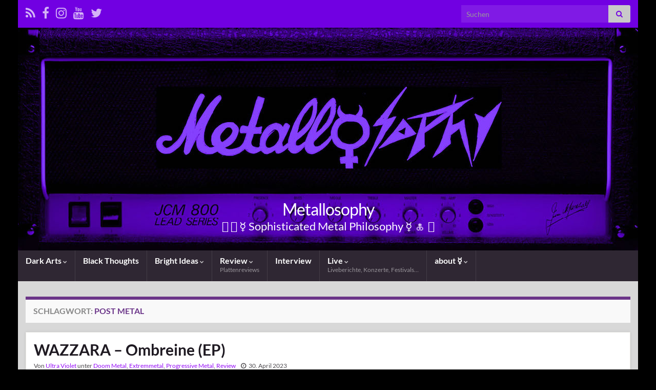

--- FILE ---
content_type: text/html; charset=UTF-8
request_url: https://metallosophy.de/tag/post-metal-2/
body_size: 53659
content:
<!DOCTYPE html><!--[if IE 7]>
<html class="ie ie7" lang="de" prefix="og: http://ogp.me/ns#">
<![endif]-->
<!--[if IE 8]>
<html class="ie ie8" lang="de" prefix="og: http://ogp.me/ns#">
<![endif]-->
<!--[if !(IE 7) & !(IE 8)]><!-->
<html lang="de" prefix="og: http://ogp.me/ns#">
<!--<![endif]-->
    <head>
        <meta charset="UTF-8">
        <meta http-equiv="X-UA-Compatible" content="IE=edge">
        <meta name="viewport" content="width=device-width, initial-scale=1">
        <title>Post Metal &#8211; Metallosophy</title>
<meta name='robots' content='max-image-preview:large' />
<link rel="alternate" type="application/rss+xml" title="Metallosophy &raquo; Feed" href="https://metallosophy.de/feed/" />
<link rel="alternate" type="application/rss+xml" title="Metallosophy &raquo; Kommentar-Feed" href="https://metallosophy.de/comments/feed/" />
<link rel="alternate" type="application/rss+xml" title="Metallosophy &raquo; Post Metal Schlagwort-Feed" href="https://metallosophy.de/tag/post-metal-2/feed/" />
<style id='wp-img-auto-sizes-contain-inline-css' type='text/css'>
img:is([sizes=auto i],[sizes^="auto," i]){contain-intrinsic-size:3000px 1500px}
/*# sourceURL=wp-img-auto-sizes-contain-inline-css */
</style>
<style id='wp-emoji-styles-inline-css' type='text/css'>

	img.wp-smiley, img.emoji {
		display: inline !important;
		border: none !important;
		box-shadow: none !important;
		height: 1em !important;
		width: 1em !important;
		margin: 0 0.07em !important;
		vertical-align: -0.1em !important;
		background: none !important;
		padding: 0 !important;
	}
/*# sourceURL=wp-emoji-styles-inline-css */
</style>
<style id='wp-block-library-inline-css' type='text/css'>
:root{--wp-block-synced-color:#7a00df;--wp-block-synced-color--rgb:122,0,223;--wp-bound-block-color:var(--wp-block-synced-color);--wp-editor-canvas-background:#ddd;--wp-admin-theme-color:#007cba;--wp-admin-theme-color--rgb:0,124,186;--wp-admin-theme-color-darker-10:#006ba1;--wp-admin-theme-color-darker-10--rgb:0,107,160.5;--wp-admin-theme-color-darker-20:#005a87;--wp-admin-theme-color-darker-20--rgb:0,90,135;--wp-admin-border-width-focus:2px}@media (min-resolution:192dpi){:root{--wp-admin-border-width-focus:1.5px}}.wp-element-button{cursor:pointer}:root .has-very-light-gray-background-color{background-color:#eee}:root .has-very-dark-gray-background-color{background-color:#313131}:root .has-very-light-gray-color{color:#eee}:root .has-very-dark-gray-color{color:#313131}:root .has-vivid-green-cyan-to-vivid-cyan-blue-gradient-background{background:linear-gradient(135deg,#00d084,#0693e3)}:root .has-purple-crush-gradient-background{background:linear-gradient(135deg,#34e2e4,#4721fb 50%,#ab1dfe)}:root .has-hazy-dawn-gradient-background{background:linear-gradient(135deg,#faaca8,#dad0ec)}:root .has-subdued-olive-gradient-background{background:linear-gradient(135deg,#fafae1,#67a671)}:root .has-atomic-cream-gradient-background{background:linear-gradient(135deg,#fdd79a,#004a59)}:root .has-nightshade-gradient-background{background:linear-gradient(135deg,#330968,#31cdcf)}:root .has-midnight-gradient-background{background:linear-gradient(135deg,#020381,#2874fc)}:root{--wp--preset--font-size--normal:16px;--wp--preset--font-size--huge:42px}.has-regular-font-size{font-size:1em}.has-larger-font-size{font-size:2.625em}.has-normal-font-size{font-size:var(--wp--preset--font-size--normal)}.has-huge-font-size{font-size:var(--wp--preset--font-size--huge)}.has-text-align-center{text-align:center}.has-text-align-left{text-align:left}.has-text-align-right{text-align:right}.has-fit-text{white-space:nowrap!important}#end-resizable-editor-section{display:none}.aligncenter{clear:both}.items-justified-left{justify-content:flex-start}.items-justified-center{justify-content:center}.items-justified-right{justify-content:flex-end}.items-justified-space-between{justify-content:space-between}.screen-reader-text{border:0;clip-path:inset(50%);height:1px;margin:-1px;overflow:hidden;padding:0;position:absolute;width:1px;word-wrap:normal!important}.screen-reader-text:focus{background-color:#ddd;clip-path:none;color:#444;display:block;font-size:1em;height:auto;left:5px;line-height:normal;padding:15px 23px 14px;text-decoration:none;top:5px;width:auto;z-index:100000}html :where(.has-border-color){border-style:solid}html :where([style*=border-top-color]){border-top-style:solid}html :where([style*=border-right-color]){border-right-style:solid}html :where([style*=border-bottom-color]){border-bottom-style:solid}html :where([style*=border-left-color]){border-left-style:solid}html :where([style*=border-width]){border-style:solid}html :where([style*=border-top-width]){border-top-style:solid}html :where([style*=border-right-width]){border-right-style:solid}html :where([style*=border-bottom-width]){border-bottom-style:solid}html :where([style*=border-left-width]){border-left-style:solid}html :where(img[class*=wp-image-]){height:auto;max-width:100%}:where(figure){margin:0 0 1em}html :where(.is-position-sticky){--wp-admin--admin-bar--position-offset:var(--wp-admin--admin-bar--height,0px)}@media screen and (max-width:600px){html :where(.is-position-sticky){--wp-admin--admin-bar--position-offset:0px}}

/*# sourceURL=wp-block-library-inline-css */
</style><style id='global-styles-inline-css' type='text/css'>
:root{--wp--preset--aspect-ratio--square: 1;--wp--preset--aspect-ratio--4-3: 4/3;--wp--preset--aspect-ratio--3-4: 3/4;--wp--preset--aspect-ratio--3-2: 3/2;--wp--preset--aspect-ratio--2-3: 2/3;--wp--preset--aspect-ratio--16-9: 16/9;--wp--preset--aspect-ratio--9-16: 9/16;--wp--preset--color--black: #000000;--wp--preset--color--cyan-bluish-gray: #abb8c3;--wp--preset--color--white: #ffffff;--wp--preset--color--pale-pink: #f78da7;--wp--preset--color--vivid-red: #cf2e2e;--wp--preset--color--luminous-vivid-orange: #ff6900;--wp--preset--color--luminous-vivid-amber: #fcb900;--wp--preset--color--light-green-cyan: #7bdcb5;--wp--preset--color--vivid-green-cyan: #00d084;--wp--preset--color--pale-cyan-blue: #8ed1fc;--wp--preset--color--vivid-cyan-blue: #0693e3;--wp--preset--color--vivid-purple: #9b51e0;--wp--preset--gradient--vivid-cyan-blue-to-vivid-purple: linear-gradient(135deg,rgb(6,147,227) 0%,rgb(155,81,224) 100%);--wp--preset--gradient--light-green-cyan-to-vivid-green-cyan: linear-gradient(135deg,rgb(122,220,180) 0%,rgb(0,208,130) 100%);--wp--preset--gradient--luminous-vivid-amber-to-luminous-vivid-orange: linear-gradient(135deg,rgb(252,185,0) 0%,rgb(255,105,0) 100%);--wp--preset--gradient--luminous-vivid-orange-to-vivid-red: linear-gradient(135deg,rgb(255,105,0) 0%,rgb(207,46,46) 100%);--wp--preset--gradient--very-light-gray-to-cyan-bluish-gray: linear-gradient(135deg,rgb(238,238,238) 0%,rgb(169,184,195) 100%);--wp--preset--gradient--cool-to-warm-spectrum: linear-gradient(135deg,rgb(74,234,220) 0%,rgb(151,120,209) 20%,rgb(207,42,186) 40%,rgb(238,44,130) 60%,rgb(251,105,98) 80%,rgb(254,248,76) 100%);--wp--preset--gradient--blush-light-purple: linear-gradient(135deg,rgb(255,206,236) 0%,rgb(152,150,240) 100%);--wp--preset--gradient--blush-bordeaux: linear-gradient(135deg,rgb(254,205,165) 0%,rgb(254,45,45) 50%,rgb(107,0,62) 100%);--wp--preset--gradient--luminous-dusk: linear-gradient(135deg,rgb(255,203,112) 0%,rgb(199,81,192) 50%,rgb(65,88,208) 100%);--wp--preset--gradient--pale-ocean: linear-gradient(135deg,rgb(255,245,203) 0%,rgb(182,227,212) 50%,rgb(51,167,181) 100%);--wp--preset--gradient--electric-grass: linear-gradient(135deg,rgb(202,248,128) 0%,rgb(113,206,126) 100%);--wp--preset--gradient--midnight: linear-gradient(135deg,rgb(2,3,129) 0%,rgb(40,116,252) 100%);--wp--preset--font-size--small: 14px;--wp--preset--font-size--medium: 20px;--wp--preset--font-size--large: 20px;--wp--preset--font-size--x-large: 42px;--wp--preset--font-size--tiny: 10px;--wp--preset--font-size--regular: 16px;--wp--preset--font-size--larger: 26px;--wp--preset--spacing--20: 0.44rem;--wp--preset--spacing--30: 0.67rem;--wp--preset--spacing--40: 1rem;--wp--preset--spacing--50: 1.5rem;--wp--preset--spacing--60: 2.25rem;--wp--preset--spacing--70: 3.38rem;--wp--preset--spacing--80: 5.06rem;--wp--preset--shadow--natural: 6px 6px 9px rgba(0, 0, 0, 0.2);--wp--preset--shadow--deep: 12px 12px 50px rgba(0, 0, 0, 0.4);--wp--preset--shadow--sharp: 6px 6px 0px rgba(0, 0, 0, 0.2);--wp--preset--shadow--outlined: 6px 6px 0px -3px rgb(255, 255, 255), 6px 6px rgb(0, 0, 0);--wp--preset--shadow--crisp: 6px 6px 0px rgb(0, 0, 0);}:where(.is-layout-flex){gap: 0.5em;}:where(.is-layout-grid){gap: 0.5em;}body .is-layout-flex{display: flex;}.is-layout-flex{flex-wrap: wrap;align-items: center;}.is-layout-flex > :is(*, div){margin: 0;}body .is-layout-grid{display: grid;}.is-layout-grid > :is(*, div){margin: 0;}:where(.wp-block-columns.is-layout-flex){gap: 2em;}:where(.wp-block-columns.is-layout-grid){gap: 2em;}:where(.wp-block-post-template.is-layout-flex){gap: 1.25em;}:where(.wp-block-post-template.is-layout-grid){gap: 1.25em;}.has-black-color{color: var(--wp--preset--color--black) !important;}.has-cyan-bluish-gray-color{color: var(--wp--preset--color--cyan-bluish-gray) !important;}.has-white-color{color: var(--wp--preset--color--white) !important;}.has-pale-pink-color{color: var(--wp--preset--color--pale-pink) !important;}.has-vivid-red-color{color: var(--wp--preset--color--vivid-red) !important;}.has-luminous-vivid-orange-color{color: var(--wp--preset--color--luminous-vivid-orange) !important;}.has-luminous-vivid-amber-color{color: var(--wp--preset--color--luminous-vivid-amber) !important;}.has-light-green-cyan-color{color: var(--wp--preset--color--light-green-cyan) !important;}.has-vivid-green-cyan-color{color: var(--wp--preset--color--vivid-green-cyan) !important;}.has-pale-cyan-blue-color{color: var(--wp--preset--color--pale-cyan-blue) !important;}.has-vivid-cyan-blue-color{color: var(--wp--preset--color--vivid-cyan-blue) !important;}.has-vivid-purple-color{color: var(--wp--preset--color--vivid-purple) !important;}.has-black-background-color{background-color: var(--wp--preset--color--black) !important;}.has-cyan-bluish-gray-background-color{background-color: var(--wp--preset--color--cyan-bluish-gray) !important;}.has-white-background-color{background-color: var(--wp--preset--color--white) !important;}.has-pale-pink-background-color{background-color: var(--wp--preset--color--pale-pink) !important;}.has-vivid-red-background-color{background-color: var(--wp--preset--color--vivid-red) !important;}.has-luminous-vivid-orange-background-color{background-color: var(--wp--preset--color--luminous-vivid-orange) !important;}.has-luminous-vivid-amber-background-color{background-color: var(--wp--preset--color--luminous-vivid-amber) !important;}.has-light-green-cyan-background-color{background-color: var(--wp--preset--color--light-green-cyan) !important;}.has-vivid-green-cyan-background-color{background-color: var(--wp--preset--color--vivid-green-cyan) !important;}.has-pale-cyan-blue-background-color{background-color: var(--wp--preset--color--pale-cyan-blue) !important;}.has-vivid-cyan-blue-background-color{background-color: var(--wp--preset--color--vivid-cyan-blue) !important;}.has-vivid-purple-background-color{background-color: var(--wp--preset--color--vivid-purple) !important;}.has-black-border-color{border-color: var(--wp--preset--color--black) !important;}.has-cyan-bluish-gray-border-color{border-color: var(--wp--preset--color--cyan-bluish-gray) !important;}.has-white-border-color{border-color: var(--wp--preset--color--white) !important;}.has-pale-pink-border-color{border-color: var(--wp--preset--color--pale-pink) !important;}.has-vivid-red-border-color{border-color: var(--wp--preset--color--vivid-red) !important;}.has-luminous-vivid-orange-border-color{border-color: var(--wp--preset--color--luminous-vivid-orange) !important;}.has-luminous-vivid-amber-border-color{border-color: var(--wp--preset--color--luminous-vivid-amber) !important;}.has-light-green-cyan-border-color{border-color: var(--wp--preset--color--light-green-cyan) !important;}.has-vivid-green-cyan-border-color{border-color: var(--wp--preset--color--vivid-green-cyan) !important;}.has-pale-cyan-blue-border-color{border-color: var(--wp--preset--color--pale-cyan-blue) !important;}.has-vivid-cyan-blue-border-color{border-color: var(--wp--preset--color--vivid-cyan-blue) !important;}.has-vivid-purple-border-color{border-color: var(--wp--preset--color--vivid-purple) !important;}.has-vivid-cyan-blue-to-vivid-purple-gradient-background{background: var(--wp--preset--gradient--vivid-cyan-blue-to-vivid-purple) !important;}.has-light-green-cyan-to-vivid-green-cyan-gradient-background{background: var(--wp--preset--gradient--light-green-cyan-to-vivid-green-cyan) !important;}.has-luminous-vivid-amber-to-luminous-vivid-orange-gradient-background{background: var(--wp--preset--gradient--luminous-vivid-amber-to-luminous-vivid-orange) !important;}.has-luminous-vivid-orange-to-vivid-red-gradient-background{background: var(--wp--preset--gradient--luminous-vivid-orange-to-vivid-red) !important;}.has-very-light-gray-to-cyan-bluish-gray-gradient-background{background: var(--wp--preset--gradient--very-light-gray-to-cyan-bluish-gray) !important;}.has-cool-to-warm-spectrum-gradient-background{background: var(--wp--preset--gradient--cool-to-warm-spectrum) !important;}.has-blush-light-purple-gradient-background{background: var(--wp--preset--gradient--blush-light-purple) !important;}.has-blush-bordeaux-gradient-background{background: var(--wp--preset--gradient--blush-bordeaux) !important;}.has-luminous-dusk-gradient-background{background: var(--wp--preset--gradient--luminous-dusk) !important;}.has-pale-ocean-gradient-background{background: var(--wp--preset--gradient--pale-ocean) !important;}.has-electric-grass-gradient-background{background: var(--wp--preset--gradient--electric-grass) !important;}.has-midnight-gradient-background{background: var(--wp--preset--gradient--midnight) !important;}.has-small-font-size{font-size: var(--wp--preset--font-size--small) !important;}.has-medium-font-size{font-size: var(--wp--preset--font-size--medium) !important;}.has-large-font-size{font-size: var(--wp--preset--font-size--large) !important;}.has-x-large-font-size{font-size: var(--wp--preset--font-size--x-large) !important;}
/*# sourceURL=global-styles-inline-css */
</style>

<style id='classic-theme-styles-inline-css' type='text/css'>
/*! This file is auto-generated */
.wp-block-button__link{color:#fff;background-color:#32373c;border-radius:9999px;box-shadow:none;text-decoration:none;padding:calc(.667em + 2px) calc(1.333em + 2px);font-size:1.125em}.wp-block-file__button{background:#32373c;color:#fff;text-decoration:none}
/*# sourceURL=/wp-includes/css/classic-themes.min.css */
</style>
<link rel='stylesheet' id='bootstrap-css' href='https://metallosophy.de/wp-content/themes/graphene/bootstrap/css/bootstrap.min.css?ver=6.9' type='text/css' media='all' />
<link rel='stylesheet' id='font-awesome-css' href='https://metallosophy.de/wp-content/themes/graphene/fonts/font-awesome/css/font-awesome.min.css?ver=6.9' type='text/css' media='all' />
<link rel='stylesheet' id='graphene-css' href='https://metallosophy.de/wp-content/themes/graphene/style.css?ver=2.9.4' type='text/css' media='screen' />
<link rel='stylesheet' id='graphene-responsive-css' href='https://metallosophy.de/wp-content/themes/graphene/responsive.css?ver=2.9.4' type='text/css' media='all' />
<link rel='stylesheet' id='graphene-blocks-css' href='https://metallosophy.de/wp-content/themes/graphene/blocks.css?ver=2.9.4' type='text/css' media='all' />
<script type="text/javascript" async src="https://metallosophy.de/wp-content/plugins/burst-statistics/assets/js/timeme/timeme.min.js?ver=1764698745" id="burst-timeme-js"></script>
<script type="text/javascript" id="burst-js-extra">
/* <![CDATA[ */
var burst = {"tracking":{"isInitialHit":true,"lastUpdateTimestamp":0,"beacon_url":"https://metallosophy.de/wp-content/plugins/burst-statistics/endpoint.php","ajaxUrl":"https://metallosophy.de/wp-admin/admin-ajax.php"},"options":{"cookieless":0,"pageUrl":"https://metallosophy.de/2023/wazzara-ombreine-ep/","beacon_enabled":1,"do_not_track":0,"enable_turbo_mode":0,"track_url_change":0,"cookie_retention_days":30,"debug":0},"goals":{"completed":[],"scriptUrl":"https://metallosophy.de/wp-content/plugins/burst-statistics/assets/js/build/burst-goals.js?v=1764698745","active":[]},"cache":{"uid":null,"fingerprint":null,"isUserAgent":null,"isDoNotTrack":null,"useCookies":null}};
//# sourceURL=burst-js-extra
/* ]]> */
</script>
<script type="text/javascript" async src="https://metallosophy.de/wp-content/plugins/burst-statistics/assets/js/build/burst.min.js?ver=1764698745" id="burst-js"></script>
<script type="text/javascript" src="https://metallosophy.de/wp-content/plugins/strato-assistant/js/cookies.js?ver=6.9" id="strato-assistant-wp-cookies-js"></script>
<script type="text/javascript" src="https://metallosophy.de/wp-includes/js/jquery/jquery.min.js?ver=3.7.1" id="jquery-core-js"></script>
<script type="text/javascript" src="https://metallosophy.de/wp-includes/js/jquery/jquery-migrate.min.js?ver=3.4.1" id="jquery-migrate-js"></script>
<script type="text/javascript" src="https://metallosophy.de/wp-content/themes/graphene/bootstrap/js/bootstrap.min.js?ver=2.9.4" id="bootstrap-js"></script>
<script type="text/javascript" src="https://metallosophy.de/wp-content/themes/graphene/js/bootstrap-hover-dropdown/bootstrap-hover-dropdown.min.js?ver=2.9.4" id="bootstrap-hover-dropdown-js"></script>
<script type="text/javascript" src="https://metallosophy.de/wp-content/themes/graphene/js/bootstrap-submenu/bootstrap-submenu.min.js?ver=2.9.4" id="bootstrap-submenu-js"></script>
<script type="text/javascript" src="https://metallosophy.de/wp-content/themes/graphene/js/jquery.infinitescroll.min.js?ver=2.9.4" id="infinite-scroll-js"></script>
<script type="text/javascript" id="graphene-js-extra">
/* <![CDATA[ */
var grapheneJS = {"siteurl":"https://metallosophy.de","ajaxurl":"https://metallosophy.de/wp-admin/admin-ajax.php","templateUrl":"https://metallosophy.de/wp-content/themes/graphene","isSingular":"","enableStickyMenu":"1","shouldShowComments":"1","commentsOrder":"newest","sliderDisable":"1","sliderInterval":"7000","infScrollBtnLbl":"Mehr laden","infScrollOn":"","infScrollCommentsOn":"","totalPosts":"1","postsPerPage":"10","isPageNavi":"","infScrollMsgText":"Rufe window.grapheneInfScrollItemsPerPage weiteren Beitrag von window.grapheneInfScrollItemsLeft ab ...","infScrollMsgTextPlural":"Rufe window.grapheneInfScrollItemsPerPage weitere Beitr\u00e4ge von window.grapheneInfScrollItemsLeft ab ...","infScrollFinishedText":"Alles geladen!","commentsPerPage":"30","totalComments":"0","infScrollCommentsMsg":"Lade window.grapheneInfScrollCommentsPerPage von window.grapheneInfScrollCommentsLeft Kommentaren.","infScrollCommentsMsgPlural":"Lade window.grapheneInfScrollCommentsPerPage von window.grapheneInfScrollCommentsLeft Kommentaren.","infScrollCommentsFinishedMsg":"Alle Kommentare geladen!","disableLiveSearch":"1","txtNoResult":"Es wurde kein Ergebnis gefunden.","isMasonry":""};
//# sourceURL=graphene-js-extra
/* ]]> */
</script>
<script type="text/javascript" src="https://metallosophy.de/wp-content/themes/graphene/js/graphene.js?ver=2.9.4" id="graphene-js"></script>
<link rel="https://api.w.org/" href="https://metallosophy.de/wp-json/" /><link rel="alternate" title="JSON" type="application/json" href="https://metallosophy.de/wp-json/wp/v2/tags/955" /><link rel="EditURI" type="application/rsd+xml" title="RSD" href="https://metallosophy.de/xmlrpc.php?rsd" />
<meta name="generator" content="WordPress 6.9" />
<!-- Analytics by WP Statistics - https://wp-statistics.com -->
<style type="text/css">
@font-face{ font-family: 'Lato'; font-style: normal; font-weight: 400; src: local('Lato Regular'), local('Lato-Regular'), url(https://metallosophy.de/wp-content/themes/graphene/fonts/Lato/Lato-Regular.woff2) format('woff2'); unicode-range: U+0000-00FF, U+0131, U+0152-0153, U+02BB-02BC, U+02C6, U+02DA, U+02DC, U+2000-206F, U+2074, U+20AC, U+2122, U+2191, U+2193, U+2212, U+2215, U+FEFF, U+FFFD; font-display: swap; }@font-face{ font-family: 'Lato'; font-style: italic; font-weight: 400; src: local('Lato Italic'), local('Lato-Italic'), url(https://metallosophy.de/wp-content/themes/graphene/fonts/Lato/Lato-Italic.woff2) format('woff2'); unicode-range: U+0000-00FF, U+0131, U+0152-0153, U+02BB-02BC, U+02C6, U+02DA, U+02DC, U+2000-206F, U+2074, U+20AC, U+2122, U+2191, U+2193, U+2212, U+2215, U+FEFF, U+FFFD; font-display: swap; }@font-face{ font-family: 'Lato'; font-style: normal; font-weight: 700; src: local('Lato Bold'), local('Lato-Bold'), url(https://metallosophy.de/wp-content/themes/graphene/fonts/Lato/Lato-Bold.woff2) format('woff2'); unicode-range: U+0000-00FF, U+0131, U+0152-0153, U+02BB-02BC, U+02C6, U+02DA, U+02DC, U+2000-206F, U+2074, U+20AC, U+2122, U+2191, U+2193, U+2212, U+2215, U+FEFF, U+FFFD; font-display: swap; }@font-face{ font-family: 'Lato'; font-style: italic; font-weight: 700; src: local('Lato Bold Italic'), local('Lato-Bold-Italic'), url(https://metallosophy.de/wp-content/themes/graphene/fonts/Lato/Lato-BoldItalic.woff2) format('woff2'); unicode-range: U+0000-00FF, U+0131, U+0152-0153, U+02BB-02BC, U+02C6, U+02DA, U+02DC, U+2000-206F, U+2074, U+20AC, U+2122, U+2191, U+2193, U+2212, U+2215, U+FEFF, U+FFFD; font-display: swap; }
</style>
<style type="text/css">
.top-bar{background-color:#7100e2} .top-bar .searchform .btn-default, .top-bar #top_search .searchform .btn-default{color:#7100e2}.top-bar, .top-bar input{color:#c9c9c9} .top-bar .searchform .btn-default, .top-bar #top_search .searchform .btn-default{background:#c9c9c9}.top-bar a, .top-bar a:hover {color:#ffffff}.navbar #header-menu-wrap .nav li:focus, .navbar #header-menu-wrap .nav li:hover, .navbar #header-menu-wrap .nav li.current-menu-item, .navbar #header-menu-wrap .nav li.current-menu-ancestor, .navbar #header-menu-wrap .dropdown-menu li, .navbar #header-menu-wrap .dropdown-menu > li > a:focus, .navbar #header-menu-wrap .dropdown-menu > li > a:hover, .navbar #header-menu-wrap .dropdown-menu > .active > a, .navbar #header-menu-wrap .dropdown-menu > .active > a:focus, .navbar #header-menu-wrap .dropdown-menu > .active > a:hover, .navbar #header-menu-wrap .navbar-nav>.open>a, .navbar #header-menu-wrap .navbar-nav>.open>a:focus, .navbar #header-menu-wrap .navbar-nav>.open>a:hover, .navbar .navbar-nav>.active>a, .navbar .navbar-nav>.active>a:focus, .navbar .navbar-nav>.active>a:hover, #header-menu-wrap #mega-menu-wrap-Header-Menu #mega-menu-Header-Menu li.mega-current-menu-item, #header-menu-wrap #mega-menu-wrap-Header-Menu #mega-menu-Header-Menu > li.mega-menu-item > a.mega-menu-link:hover, #header-menu-wrap #mega-menu-wrap-Header-Menu #mega-menu-Header-Menu > li.mega-toggle-on > a.mega-menu-link, #header-menu-wrap #mega-menu-wrap-Header-Menu #mega-menu-Header-Menu > li.mega-current-menu-item > a.mega-menu-link {background: #6900d3}.navbar #header-menu-wrap .navbar-nav>.active>a, .navbar #header-menu-wrap .navbar-nav>.active>a:focus, .navbar #header-menu-wrap .navbar-nav>.active>a:hover, .navbar #header-menu-wrap .navbar-nav>.open>a, .navbar #header-menu-wrap .navbar-nav>.open>a:focus, .navbar #header-menu-wrap .navbar-nav>.open>a:hover, .navbar #header-menu-wrap .navbar-nav>.current-menu-item>a, .navbar #header-menu-wrap .navbar-nav>.current-menu-item>a:hover, .navbar #header-menu-wrap .navbar-nav>.current-menu-item>a:focus, .navbar #header-menu-wrap .navbar-nav>.current-menu-ancestor>a, .navbar #header-menu-wrap .navbar-nav>.current-menu-ancestor>a:hover, .navbar #header-menu-wrap .navbar-nav>.current-menu-ancestor>a:focus, .navbar #header-menu-wrap .navbar-nav>li>a:focus, .navbar #header-menu-wrap .navbar-nav>li>a:hover, #header-menu-wrap #mega-menu-wrap-Header-Menu #mega-menu-Header-Menu li.mega-current-menu-item, #header-menu-wrap #mega-menu-wrap-Header-Menu #mega-menu-Header-Menu > li.mega-menu-item > a.mega-menu-link:hover, #header-menu-wrap #mega-menu-wrap-Header-Menu #mega-menu-Header-Menu > li.mega-toggle-on > a.mega-menu-link, #header-menu-wrap #mega-menu-wrap-Header-Menu #mega-menu-Header-Menu > li.mega-current-menu-item > a.mega-menu-link {color: #fcae3a}.navbar #header-menu-wrap .nav ul li a, .navbar #header-menu-wrap .nav ul li a {color: #f2f2f2}.navbar #header-menu-wrap .nav .dropdown-menu li:hover > a, .navbar #header-menu-wrap .nav .dropdown-menu li.current-menu-item > a, .navbar #header-menu-wrap .nav .dropdown-menu li.current-menu-ancestor > a {color: #dd9933}.navbar #secondary-menu > li > a {color: #f4f4f4}.navbar #secondary-menu-wrap .navbar-nav>.active>a, .navbar #secondary-menu-wrap .navbar-nav>.active>a:focus, .navbar #secondary-menu-wrap .navbar-nav>.active>a:hover, .navbar #secondary-menu-wrap .navbar-nav>.open>a, .navbar #secondary-menu-wrap .navbar-nav>.open>a:focus, .navbar #secondary-menu-wrap .navbar-nav>.open>a:hover, .navbar #secondary-menu-wrap .navbar-nav>.current-menu-item>a, .navbar #secondary-menu-wrap .navbar-nav>.current-menu-item>a:hover, .navbar #secondary-menu-wrap .navbar-nav>.current-menu-item>a:focus, .navbar #secondary-menu-wrap .navbar-nav>.current-menu-ancestor>a, .navbar #secondary-menu-wrap .navbar-nav>.current-menu-ancestor>a:hover, .navbar #secondary-menu-wrap .navbar-nav>.current-menu-ancestor>a:focus, .navbar #secondary-menu-wrap .navbar-nav>li>a:focus, .navbar #secondary-menu-wrap .navbar-nav>li>a:hover {color: #dd9933}.navbar #secondary-menu-wrap .nav ul li a {color: #ffffff}#content, body > .container > .panel-layout, #header {background-color: #d8d8d8}a, .post .date .day, .pagination>li>a, .pagination>li>a:hover, .pagination>li>span, #comments > h4.current a, #comments > h4.current a .fa, .post-nav-top p, .post-nav-top a, .autocomplete-suggestions strong {color: #940af7}a:focus, a:hover, .post-nav-top a:hover {color: #ed8e00}.sticky {border-color: #59d600}.carousel.style-card a {color: #940af7}.btn, .btn:focus, .btn:hover, .btn a, .Button, .colour-preview .button, input[type="submit"], button[type="submit"], #commentform #submit, .wpsc_buy_button, #back-to-top, .wp-block-button .wp-block-button__link:not(.has-background) {background: #8224e3; color: #ffffff} .wp-block-button.is-style-outline .wp-block-button__link {background:transparent; border-color: #8224e3}.btn.btn-outline, .btn.btn-outline:hover {color: #8224e3;border-color: #8224e3}#footer, .graphene-footer{background-color:#940af7;color:#bcb4c1}#sidebar_bottom a, #sidebar_bottom a:visited {color:#940af7}body{background-image:none}.carousel, .carousel .item{height:400px}@media (max-width: 991px) {.carousel, .carousel .item{height:250px}}#header{max-height:521px}@media (min-width: 1200px) {.container {width:1210px}}
</style>
<style type="text/css">.recentcomments a{display:inline !important;padding:0 !important;margin:0 !important;}</style><style type="text/css" id="custom-background-css">
body.custom-background { background-color: #000000; }
</style>
	<link rel="icon" href="https://metallosophy.de/wp-content/uploads/2022/02/cropped-Big-BS-Mercury-32x32.jpg" sizes="32x32" />
<link rel="icon" href="https://metallosophy.de/wp-content/uploads/2022/02/cropped-Big-BS-Mercury-192x192.jpg" sizes="192x192" />
<link rel="apple-touch-icon" href="https://metallosophy.de/wp-content/uploads/2022/02/cropped-Big-BS-Mercury-180x180.jpg" />
<meta name="msapplication-TileImage" content="https://metallosophy.de/wp-content/uploads/2022/02/cropped-Big-BS-Mercury-270x270.jpg" />
    </head>
    <body class="archive tag tag-post-metal-2 tag-955 custom-background wp-embed-responsive wp-theme-graphene layout-boxed one_column unequal-content-bgs" data-burst_id="955" data-burst_type="tag">
        
        <div class="container boxed-wrapper">
            
                            <div id="top-bar" class="row clearfix top-bar ">
                    
                                                    
                            <div class="col-md-12 top-bar-items">
                                
                                                                                                    	<ul class="social-profiles">
							
			            <li class="social-profile social-profile-rss">
			            	<a href="https://metallosophy.de/feed/" title="RSS Feed von Metallosophy abonnieren" id="social-id-1" class="mysocial social-rss">
			            				                            <i class="fa fa-rss"></i>
		                        			            	</a>
			            </li>
		            
		    						
			            <li class="social-profile social-profile-facebook">
			            	<a href="https://www.facebook.com/Metallosophy" title="Besuche Metallosophy Facebook Seite" id="social-id-2" class="mysocial social-facebook">
			            				                            <i class="fa fa-facebook"></i>
		                        			            	</a>
			            </li>
		            
		    						
			            <li class="social-profile social-profile-instagram">
			            	<a href="https://www.instagram.com/metallosophy666/" title="Besuche Metallosophy Instagram Seite" id="social-id-3" class="mysocial social-instagram">
			            				                            <i class="fa fa-instagram"></i>
		                        			            	</a>
			            </li>
		            
		    						
			            <li class="social-profile social-profile-youtube">
			            	<a href="https://www.youtube.com/channel/UCMAqpAkpChq1phaaPjgQuyg" title="Besuche Metallosophy Youtube Seite" id="social-id-4" class="mysocial social-youtube">
			            				                            <i class="fa fa-youtube"></i>
		                        			            	</a>
			            </li>
		            
		    						
			            <li class="social-profile social-profile-twitter">
			            	<a href="https://twitter.com/metallosophy" title="Besuche Metallosophy Twitter Seite" id="social-id-5" class="mysocial social-twitter">
			            				                            <i class="fa fa-twitter"></i>
		                        			            	</a>
			            </li>
		            
		    	    </ul>
                                    
                                                                    <button type="button" class="search-toggle navbar-toggle collapsed" data-toggle="collapse" data-target="#top_search">
                                        <span class="sr-only">Suchbox umschalten</span>
                                        <i class="fa fa-search-plus"></i>
                                    </button>

                                    <div id="top_search" class="top-search-form">
                                        <form class="searchform" method="get" action="https://metallosophy.de">
	<div class="input-group">
		<div class="form-group live-search-input">
			<label for="s" class="screen-reader-text">Search for:</label>
		    <input type="text" id="s" name="s" class="form-control" placeholder="Suchen">
		    		</div>
	    <span class="input-group-btn">
	    	<button class="btn btn-default" type="submit"><i class="fa fa-search"></i></button>
	    </span>
    </div>
    </form>                                                                            </div>
                                
                                                            </div>

                        
                                    </div>
            

            <div id="header" class="row">

                <img src="https://metallosophy.de/wp-content/uploads/2022/04/M666-Marshall-copy.jpg" alt="Metallosophy" title="Metallosophy" width="1210" height="434" />                
                                    <a href="https://metallosophy.de" id="header_img_link" title="Zurück zur Startseite">&nbsp;</a>                            </div>


                        <nav class="navbar row navbar-inverse">

                <div class="navbar-header align-center">
                		                    <button type="button" class="navbar-toggle collapsed" data-toggle="collapse" data-target="#header-menu-wrap, #secondary-menu-wrap">
	                        <span class="sr-only">Navigation umschalten</span>
	                        <span class="icon-bar"></span>
	                        <span class="icon-bar"></span>
	                        <span class="icon-bar"></span>
	                    </button>
                	                    
                    
                                            <p class="header_title">
                            <a href="https://metallosophy.de" title="Zurück zur Startseite">                                Metallosophy                            </a>                        </p>
                    
                                                    <p class="header_desc">𖤐 🜏 ☿ Sophisticated Metal Philosophy ☿ 🜏 𖤐</p>
                                            
                                    </div>

                                    <div class="collapse navbar-collapse" id="header-menu-wrap">

            			<ul id="header-menu" class="nav navbar-nav flip has-desc"><li id="menu-item-289" class="menu-item menu-item-type-taxonomy menu-item-object-category menu-item-has-children menu-item-289"><a href="https://metallosophy.de/category/dark-arts/" class="dropdown-toggle" data-toggle="dropdown" data-submenu="1" data-depth="10" data-hover="dropdown" data-delay="0">Dark Arts <i class="fa fa-chevron-down"></i></a>
<ul class="dropdown-menu">
	<li id="menu-item-7293" class="menu-item menu-item-type-taxonomy menu-item-object-category menu-item-7293"><a href="https://metallosophy.de/category/dark-arts/wordmagic/">Word Magic</a></li>
	<li id="menu-item-7294" class="menu-item menu-item-type-taxonomy menu-item-object-category menu-item-7294"><a href="https://metallosophy.de/category/dark-arts/moving-pictures/">Moving Pictures</a></li>
	<li id="menu-item-7299" class="menu-item menu-item-type-taxonomy menu-item-object-category menu-item-7299"><a href="https://metallosophy.de/category/dark-arts/exhibitions/">Exhibitions</a></li>
</ul>
</li>
<li id="menu-item-319" class="menu-item menu-item-type-taxonomy menu-item-object-category menu-item-319"><a href="https://metallosophy.de/category/black-thoughts/">Black Thoughts</a></li>
<li id="menu-item-320" class="menu-item menu-item-type-taxonomy menu-item-object-category menu-item-has-children menu-item-320"><a href="https://metallosophy.de/category/bright-ideas/" class="dropdown-toggle" data-toggle="dropdown" data-submenu="1" data-depth="10" data-hover="dropdown" data-delay="0">Bright Ideas <i class="fa fa-chevron-down"></i></a>
<ul class="dropdown-menu">
	<li id="menu-item-385" class="menu-item menu-item-type-taxonomy menu-item-object-category menu-item-385"><a href="https://metallosophy.de/category/bright-ideas/news/">News</a></li>
	<li id="menu-item-394" class="menu-item menu-item-type-taxonomy menu-item-object-category menu-item-394"><a href="https://metallosophy.de/category/bright-ideas/suggestions/">Suggestions</a></li>
</ul>
</li>
<li id="menu-item-288" class="menu-item menu-item-type-taxonomy menu-item-object-category menu-item-has-children menu-item-288"><a href="https://metallosophy.de/category/review/" class="dropdown-toggle has-desc" data-toggle="dropdown" data-submenu="1" data-depth="10" data-hover="dropdown" data-delay="0">Review <i class="fa fa-chevron-down"></i> <span class="desc">Plattenreviews</span></a>
<ul class="dropdown-menu">
	<li id="menu-item-387" class="menu-item menu-item-type-taxonomy menu-item-object-category menu-item-387"><a href="https://metallosophy.de/category/review/black-death-metal/" class="has-desc">Extremmetal <span class="desc">Black &#038; Death &#038; Thrash Metal</span></a></li>
	<li id="menu-item-386" class="menu-item menu-item-type-taxonomy menu-item-object-category menu-item-386"><a href="https://metallosophy.de/category/review/doom-metal/" class="has-desc">Doom Metal <span class="desc">Doom &#038; Sludge &#038; Stoner &#038; Post-Metal</span></a></li>
	<li id="menu-item-388" class="menu-item menu-item-type-taxonomy menu-item-object-category menu-item-388"><a href="https://metallosophy.de/category/review/avantgarde-progressive-metal/" class="has-desc">Progressive Metal <span class="desc">AvantGarde &#038; Prog &#038; Tech Metal</span></a></li>
	<li id="menu-item-860" class="menu-item menu-item-type-taxonomy menu-item-object-category menu-item-860"><a href="https://metallosophy.de/category/review/metal-was-sonst/" class="has-desc">Metal, was sonst? <span class="desc">Heavy Metal, Rock &#038; Co.</span></a></li>
</ul>
</li>
<li id="menu-item-287" class="menu-item menu-item-type-taxonomy menu-item-object-category menu-item-287"><a href="https://metallosophy.de/category/interview/">Interview</a></li>
<li id="menu-item-286" class="menu-item menu-item-type-taxonomy menu-item-object-category menu-item-has-children menu-item-286"><a href="https://metallosophy.de/category/livereview/" class="dropdown-toggle has-desc" data-toggle="dropdown" data-submenu="1" data-depth="10" data-hover="dropdown" data-delay="0">Live <i class="fa fa-chevron-down"></i> <span class="desc">Liveberichte, Konzerte, Festivals…</span></a>
<ul class="dropdown-menu">
	<li id="menu-item-396" class="menu-item menu-item-type-taxonomy menu-item-object-category menu-item-396"><a href="https://metallosophy.de/category/livereview/konzerte/">Konzerte</a></li>
	<li id="menu-item-395" class="menu-item menu-item-type-taxonomy menu-item-object-category menu-item-395"><a href="https://metallosophy.de/category/livereview/festivals/">Festivals</a></li>
</ul>
</li>
<li id="menu-item-566" class="menu-item menu-item-type-taxonomy menu-item-object-category menu-item-has-children menu-item-566"><a href="https://metallosophy.de/category/about/" class="dropdown-toggle" data-toggle="dropdown" data-submenu="1" data-depth="10" data-hover="dropdown" data-delay="0">about ☿ <i class="fa fa-chevron-down"></i></a>
<ul class="dropdown-menu">
	<li id="menu-item-567" class="menu-item menu-item-type-post_type menu-item-object-page menu-item-567"><a href="https://metallosophy.de/info-2/sophisticated-metal-philosophy/">𖤐 🜏 ☿ Sophisticated Metal Philosophy ☿ 🜏 𖤐</a></li>
</ul>
</li>
</ul>                        
            			                        
                                            </div>
                
                                    
                            </nav>

            
            <div id="content" class="clearfix hfeed row">
                
                    
                                        
                    <div id="content-main" class="clearfix content-main col-md-12">
                    
    <h1 class="page-title archive-title">
        Schlagwort: <span>Post Metal</span>    </h1>
    
        
    <div class="entries-wrapper">
    
                

<div id="post-5394" class="clearfix post post-5394 type-post status-publish format-standard has-post-thumbnail hentry category-doom-metal category-black-death-metal category-avantgarde-progressive-metal category-review tag-andy-rosczyk tag-barbara-brawand tag-caladmor tag-dark-folk tag-deniz-lebovci tag-doom-metal tag-ep tag-george-necola tag-goblin-sound-studio tag-marcel-maesi-stettler tag-metal-message-global tag-moongaze tag-ombreine tag-post-black-metal-2 tag-post-metal-2 tag-self-released tag-shoegaze tag-swiss-metal tag-tom-kuzmic tag-wazzara tag-zurich nodate item-wrap">
		
	<div class="entry clearfix">
    
    			        
		        <h2 class="post-title entry-title">
			<a href="https://metallosophy.de/2023/wazzara-ombreine-ep/" rel="bookmark" title="Permanentlink zu WAZZARA &#8211; Ombreine (EP)">
				WAZZARA &#8211; Ombreine (EP)            </a>
			        </h2>
		
					    <ul class="post-meta entry-meta clearfix">
	    		        <li class="byline">
	        	Von <span class="author"><a href="https://metallosophy.de/author/admin/" rel="author">Ultra Violet</a></span><span class="entry-cat"> unter <span class="terms"><a class="term term-category term-45" href="https://metallosophy.de/category/review/doom-metal/">Doom Metal</a>, <a class="term term-category term-44" href="https://metallosophy.de/category/review/black-death-metal/">Extremmetal</a>, <a class="term term-category term-46" href="https://metallosophy.de/category/review/avantgarde-progressive-metal/">Progressive Metal</a>, <a class="term term-category term-4" href="https://metallosophy.de/category/review/">Review</a></span></span>	        </li>
	        	        <li class="date-inline has-icon">
	        	<i class="fa fa-clock-o"></i>    	<p class="post-date-inline">
            <abbr class="published" title="2023-04-30T23:59:00+02:00">30. April 2023</abbr>
                    </p>
    	        </li>
	        	    </ul>
    		
				<div class="entry-content clearfix">
			
													<p class="excerpt-thumb">
							<a href="https://metallosophy.de/2023/wazzara-ombreine-ep/" rel="bookmark" title="Permanentlink zu WAZZARA &#8211; Ombreine (EP)">
								<img width="300" height="300" src="https://metallosophy.de/wp-content/uploads/2023/04/wazzara_Ombreine_Cover-300x300.png" class="attachment-medium size-medium wp-post-image" alt="" decoding="async" fetchpriority="high" srcset="https://metallosophy.de/wp-content/uploads/2023/04/wazzara_Ombreine_Cover-300x300.png 300w, https://metallosophy.de/wp-content/uploads/2023/04/wazzara_Ombreine_Cover-150x150.png 150w, https://metallosophy.de/wp-content/uploads/2023/04/wazzara_Ombreine_Cover-768x768.png 768w, https://metallosophy.de/wp-content/uploads/2023/04/wazzara_Ombreine_Cover.png 1000w" sizes="(max-width: 300px) 100vw, 300px" />							</a>
						</p>
												
			
                				                
								<p>Natürlich kann sie an keinem anderen Datum herauskommen. Nur eine Platte, die zur Walpurgisnacht erscheint, trägt die volle leidenschaftliche Kraft der selbstbestimmten, visionären, kreativen und ungezähmten Frau in sich und in die Welt hinaus, das weiss Barbara Brawand besser als jede andere, und schenkt uns zum heutigen Jahreskreisfest Beltane, anderthalb Jahre nach ihrem ersten Langspieler ‚Cycles’, eine aktuelle Momentaufnahme zum Status ihrer sich immer weiter entwickelnden und wachsenden Band. „Nur“ drei Songs umfasst ‚Ombreine’, doch was für welche! Ganz klar wird hiermit ein neues Kapitel aufgeschlagen…</p>
<p>…doch zuvor wir uns darin vertiefen, wagen wir einen kurzen Blick zurück. War ‚Zessa’, die erste EP, noch ein Solowerk Barbaras mit Unterstützung durch den isländischen Musiker und Komponisten Árni Bergur Zoëga, wirkten an ‚Cycles’ bereits George und Mäsi mit, die Drums wurden damals von DORDEDUHs Andrei Jumuga eingespielt, bis Deniz 2021 als fester Schlagzeuger hinzukam. Der letzte Neuzugang war im vergangenen Jahr Tom Kuzmic (DISPARAGED, AMPUTATE) als weiterer Gitarrist, und in dieser Besetzung ging es an die Aufnahmen der „Schattenkönigin“, wie ich das Wortspiel „Ombreine“ (frz. ombre/reine?) deute. Und es wird tatsächlich deutlich düsterer, musikalisch wie inhaltlich&#8230;</p>

						
						
						
		</div>
		
			    <ul class="entry-footer">
	    		        <li class="post-tags col-sm-8"><i class="fa fa-tags" title="Schlagwörter"></i> <span class="terms"><a class="term term-tagpost_tag term-963" href="https://metallosophy.de/tag/andy-rosczyk/">Andy Rosczyk</a>, <a class="term term-tagpost_tag term-957" href="https://metallosophy.de/tag/barbara-brawand/">Barbara Brawand</a>, <a class="term term-tagpost_tag term-958" href="https://metallosophy.de/tag/caladmor/">CALADMOR</a>, <a class="term term-tagpost_tag term-259" href="https://metallosophy.de/tag/dark-folk/">Dark Folk</a>, <a class="term term-tagpost_tag term-962" href="https://metallosophy.de/tag/deniz-lebovci/">Deniz Lebovci</a>, <a class="term term-tagpost_tag term-60" href="https://metallosophy.de/tag/doom-metal/">Doom Metal</a>, <a class="term term-tagpost_tag term-293" href="https://metallosophy.de/tag/ep/">EP</a>, <a class="term term-tagpost_tag term-953" href="https://metallosophy.de/tag/george-necola/">George Necola</a>, <a class="term term-tagpost_tag term-49" href="https://metallosophy.de/tag/goblin-sound-studio/">Goblin Sound Studio</a>, <a class="term term-tagpost_tag term-960" href="https://metallosophy.de/tag/marcel-maesi-stettler/">Marcel &#039;Mäsi&#039; Stettler</a>, <a class="term term-tagpost_tag term-964" href="https://metallosophy.de/tag/metal-message-global/">Metal Message Global</a>, <a class="term term-tagpost_tag term-946" href="https://metallosophy.de/tag/moongaze/">Moongaze</a>, <a class="term term-tagpost_tag term-939" href="https://metallosophy.de/tag/ombreine/">Ombreine</a>, <a class="term term-tagpost_tag term-956" href="https://metallosophy.de/tag/post-black-metal-2/">Post Black Metal</a>, <a class="term term-tagpost_tag term-955" href="https://metallosophy.de/tag/post-metal-2/">Post Metal</a>, <a class="term term-tagpost_tag term-944" href="https://metallosophy.de/tag/self-released/">Self-Released</a>, <a class="term term-tagpost_tag term-139" href="https://metallosophy.de/tag/shoegaze/">Shoegaze</a>, <a class="term term-tagpost_tag term-973" href="https://metallosophy.de/tag/swiss-metal/">Swiss Metal</a>, <a class="term term-tagpost_tag term-961" href="https://metallosophy.de/tag/tom-kuzmic/">Tom Kuzmic</a>, <a class="term term-tagpost_tag term-251" href="https://metallosophy.de/tag/wazzara/">WAZZARA</a>, <a class="term term-tagpost_tag term-847" href="https://metallosophy.de/tag/zurich/">Zurich</a></span></li>
	        	        <li class="comment-link col-sm-4"><i class="fa fa-comments"></i> <a href="https://metallosophy.de/2023/wazzara-ombreine-ep/#respond">Kommentar hinterlassen</a></li>
	        	    </ul>
    	</div>
</div>

 

    </div>
    
    
  

                </div><!-- #content-main -->
        
                
        
    </div><!-- #content -->




<div id="footer" class="row default-footer">
    
        
                            <div class="footer-right">
                    
                                            <div class="footer-menu-wrap widget_nav_menu flip">
                            <ul id="menu-info" class="menu"><li id="menu-item-393" class="menu-item menu-item-type-post_type menu-item-object-page menu-item-393"><a href="https://metallosophy.de/info-2/sophisticated-metal-philosophy/">𖤐 🜏 ☿ Sophisticated Metal Philosophy ☿ 🜏 𖤐</a></li>
<li id="menu-item-381" class="menu-item menu-item-type-post_type menu-item-object-page menu-item-has-children menu-item-381"><a href="https://metallosophy.de/info-2/" class="dropdown-toggle" data-toggle="dropdown" data-submenu="1" data-depth="2" data-hover="dropdown" data-delay="0">Info</a>
<ul class="sub-menu">
	<li id="menu-item-382" class="menu-item menu-item-type-post_type menu-item-object-page menu-item-382"><a href="https://metallosophy.de/info-2/info/">Contact</a></li>
	<li id="menu-item-383" class="menu-item menu-item-type-post_type menu-item-object-page menu-item-383"><a href="https://metallosophy.de/info-2/impressum/">Impressum</a></li>
	<li id="menu-item-384" class="menu-item menu-item-type-post_type menu-item-object-page menu-item-384"><a href="https://metallosophy.de/info-2/datenschutzerklaerung/">Datenschutzerklärung</a></li>
</ul>
</li>
</ul>                        </div>
                                    </div>
            
            <div class="copyright-developer">
                                    <div id="copyright">
                        <p>© 2022 Metallosophy</p>
                    </div>
                
                                    <div id="developer">
                        <p>
                                                        Gemacht mit <i class="fa fa-heart"></i> von <a href="https://www.graphene-theme.com/" rel="nofollow">Graphene Themes</a>.                        </p>

                                            </div>
                            </div>

        
                
    </div><!-- #footer -->


</div><!-- #container -->

<script type="speculationrules">
{"prefetch":[{"source":"document","where":{"and":[{"href_matches":"/*"},{"not":{"href_matches":["/wp-*.php","/wp-admin/*","/wp-content/uploads/*","/wp-content/*","/wp-content/plugins/*","/wp-content/themes/graphene/*","/*\\?(.+)"]}},{"not":{"selector_matches":"a[rel~=\"nofollow\"]"}},{"not":{"selector_matches":".no-prefetch, .no-prefetch a"}}]},"eagerness":"conservative"}]}
</script>
		<a href="#" id="back-to-top" title="Back to top"><i class="fa fa-chevron-up"></i></a>
	<script type="text/javascript" src="https://metallosophy.de/wp-includes/js/comment-reply.min.js?ver=6.9" id="comment-reply-js" async="async" data-wp-strategy="async" fetchpriority="low"></script>
<script type="text/javascript" id="wp-statistics-tracker-js-extra">
/* <![CDATA[ */
var WP_Statistics_Tracker_Object = {"requestUrl":"https://metallosophy.de","ajaxUrl":"https://metallosophy.de/wp-admin/admin-ajax.php","hitParams":{"wp_statistics_hit":1,"source_type":"post_tag","source_id":955,"search_query":"","signature":"e56ab1425d51c8ff93940a85ab255bcd","action":"wp_statistics_hit_record"},"option":{"dntEnabled":"","bypassAdBlockers":"1","consentIntegration":{"name":null,"status":[]},"isPreview":false,"userOnline":false,"trackAnonymously":false,"isWpConsentApiActive":false,"consentLevel":""},"isLegacyEventLoaded":"","customEventAjaxUrl":"https://metallosophy.de/wp-admin/admin-ajax.php?action=wp_statistics_custom_event&nonce=b0c4a16987","onlineParams":{"wp_statistics_hit":1,"source_type":"post_tag","source_id":955,"search_query":"","signature":"e56ab1425d51c8ff93940a85ab255bcd","action":"wp_statistics_online_check"},"jsCheckTime":"60000"};
//# sourceURL=wp-statistics-tracker-js-extra
/* ]]> */
</script>
<script type="text/javascript" src="https://metallosophy.de/?65c044=ef3b6b8cf2.js&amp;ver=14.16" id="wp-statistics-tracker-js"></script>
<script id="wp-emoji-settings" type="application/json">
{"baseUrl":"https://s.w.org/images/core/emoji/17.0.2/72x72/","ext":".png","svgUrl":"https://s.w.org/images/core/emoji/17.0.2/svg/","svgExt":".svg","source":{"concatemoji":"https://metallosophy.de/wp-includes/js/wp-emoji-release.min.js?ver=6.9"}}
</script>
<script type="module">
/* <![CDATA[ */
/*! This file is auto-generated */
const a=JSON.parse(document.getElementById("wp-emoji-settings").textContent),o=(window._wpemojiSettings=a,"wpEmojiSettingsSupports"),s=["flag","emoji"];function i(e){try{var t={supportTests:e,timestamp:(new Date).valueOf()};sessionStorage.setItem(o,JSON.stringify(t))}catch(e){}}function c(e,t,n){e.clearRect(0,0,e.canvas.width,e.canvas.height),e.fillText(t,0,0);t=new Uint32Array(e.getImageData(0,0,e.canvas.width,e.canvas.height).data);e.clearRect(0,0,e.canvas.width,e.canvas.height),e.fillText(n,0,0);const a=new Uint32Array(e.getImageData(0,0,e.canvas.width,e.canvas.height).data);return t.every((e,t)=>e===a[t])}function p(e,t){e.clearRect(0,0,e.canvas.width,e.canvas.height),e.fillText(t,0,0);var n=e.getImageData(16,16,1,1);for(let e=0;e<n.data.length;e++)if(0!==n.data[e])return!1;return!0}function u(e,t,n,a){switch(t){case"flag":return n(e,"\ud83c\udff3\ufe0f\u200d\u26a7\ufe0f","\ud83c\udff3\ufe0f\u200b\u26a7\ufe0f")?!1:!n(e,"\ud83c\udde8\ud83c\uddf6","\ud83c\udde8\u200b\ud83c\uddf6")&&!n(e,"\ud83c\udff4\udb40\udc67\udb40\udc62\udb40\udc65\udb40\udc6e\udb40\udc67\udb40\udc7f","\ud83c\udff4\u200b\udb40\udc67\u200b\udb40\udc62\u200b\udb40\udc65\u200b\udb40\udc6e\u200b\udb40\udc67\u200b\udb40\udc7f");case"emoji":return!a(e,"\ud83e\u1fac8")}return!1}function f(e,t,n,a){let r;const o=(r="undefined"!=typeof WorkerGlobalScope&&self instanceof WorkerGlobalScope?new OffscreenCanvas(300,150):document.createElement("canvas")).getContext("2d",{willReadFrequently:!0}),s=(o.textBaseline="top",o.font="600 32px Arial",{});return e.forEach(e=>{s[e]=t(o,e,n,a)}),s}function r(e){var t=document.createElement("script");t.src=e,t.defer=!0,document.head.appendChild(t)}a.supports={everything:!0,everythingExceptFlag:!0},new Promise(t=>{let n=function(){try{var e=JSON.parse(sessionStorage.getItem(o));if("object"==typeof e&&"number"==typeof e.timestamp&&(new Date).valueOf()<e.timestamp+604800&&"object"==typeof e.supportTests)return e.supportTests}catch(e){}return null}();if(!n){if("undefined"!=typeof Worker&&"undefined"!=typeof OffscreenCanvas&&"undefined"!=typeof URL&&URL.createObjectURL&&"undefined"!=typeof Blob)try{var e="postMessage("+f.toString()+"("+[JSON.stringify(s),u.toString(),c.toString(),p.toString()].join(",")+"));",a=new Blob([e],{type:"text/javascript"});const r=new Worker(URL.createObjectURL(a),{name:"wpTestEmojiSupports"});return void(r.onmessage=e=>{i(n=e.data),r.terminate(),t(n)})}catch(e){}i(n=f(s,u,c,p))}t(n)}).then(e=>{for(const n in e)a.supports[n]=e[n],a.supports.everything=a.supports.everything&&a.supports[n],"flag"!==n&&(a.supports.everythingExceptFlag=a.supports.everythingExceptFlag&&a.supports[n]);var t;a.supports.everythingExceptFlag=a.supports.everythingExceptFlag&&!a.supports.flag,a.supports.everything||((t=a.source||{}).concatemoji?r(t.concatemoji):t.wpemoji&&t.twemoji&&(r(t.twemoji),r(t.wpemoji)))});
//# sourceURL=https://metallosophy.de/wp-includes/js/wp-emoji-loader.min.js
/* ]]> */
</script>
</body>
</html><!-- Cache Enabler by KeyCDN @ Sat, 06 Dec 2025 16:22:17 GMT (https-index.html) -->